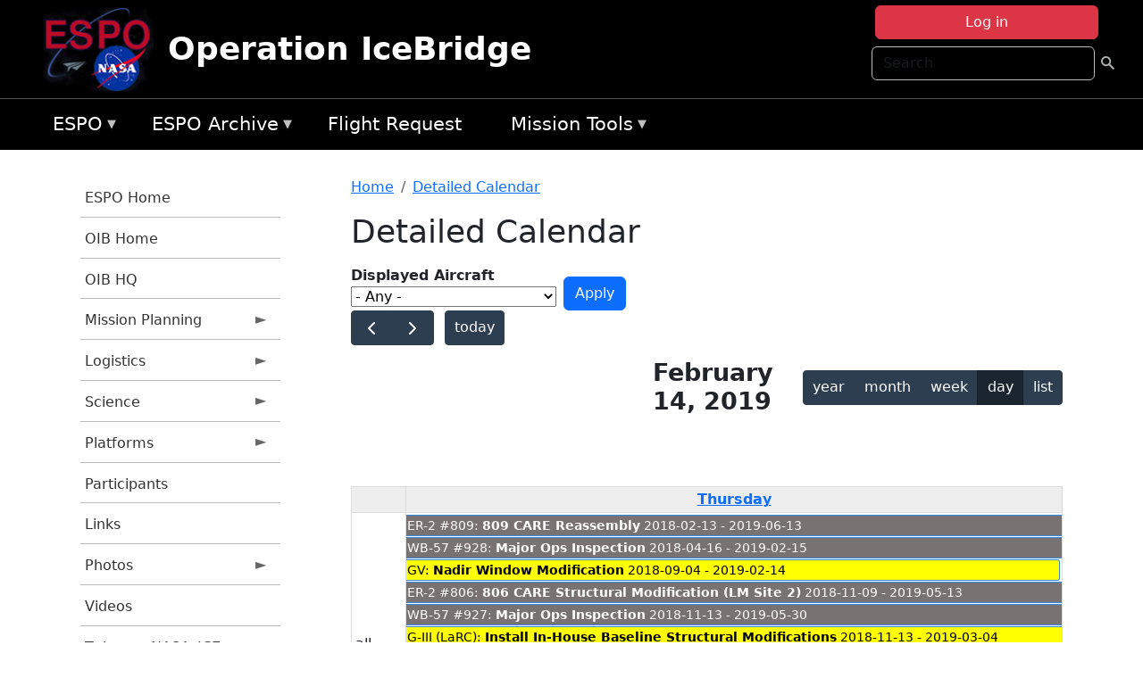

--- FILE ---
content_type: text/html; charset=UTF-8
request_url: https://espo.nasa.gov/oib/aircraft_detailed_cal/2019-02-14?aircraft_id=4&calendar_block_2=aircraft_detailed_cal/2018-10
body_size: 13773
content:

<!DOCTYPE html>
<html lang="en" dir="ltr" class="h-100">
  <head>
    <meta charset="utf-8" />
<meta name="Generator" content="Drupal 10 (https://www.drupal.org)" />
<meta name="MobileOptimized" content="width" />
<meta name="HandheldFriendly" content="true" />
<meta name="viewport" content="width=device-width, initial-scale=1.0" />
<link rel="icon" href="/themes/custom/espo_bootstrap/favicon.ico" type="image/vnd.microsoft.icon" />
<link rel="alternate" type="text/calendar" title="Detailed Calendar" href="https://espo.nasa.gov/oib/aircraft_detailed_cal/ical/2019-02-14/aircraft_cal.ics?aircraft_id=4&amp;calendar_block_2=aircraft_detailed_cal/2018-10" />

    <title>Detailed Calendar | Operation IceBridge</title>
    <link rel="stylesheet" media="all" href="/sites/default/files/css/css_3vcIrGg3S-LcC1Btdx6q5tY-FKHYCwA02tr5cP60c84.css?delta=0&amp;language=en&amp;theme=espo_bootstrap&amp;include=[base64]" />
<link rel="stylesheet" media="all" href="/sites/default/files/css/css_UCIwydCILjjES2JVMYFy_SYWUK96i2ooQ_mROe3fLfI.css?delta=1&amp;language=en&amp;theme=espo_bootstrap&amp;include=[base64]" />

    <script src="/sites/default/files/js/js_ydoQoqG9T2cd9o9r_HQd_vZ9Ydkq5rB_dRzJgFpmOB0.js?scope=header&amp;delta=0&amp;language=en&amp;theme=espo_bootstrap&amp;include=[base64]"></script>
<script src="https://dap.digitalgov.gov/Universal-Federated-Analytics-Min.js?agency=NASA&amp;subagency=ARC&amp;cto=12" async id="_fed_an_ua_tag" type="text/javascript"></script>
<script src="https://use.fontawesome.com/releases/v6.4.0/js/all.js" defer crossorigin="anonymous"></script>
<script src="https://use.fontawesome.com/releases/v6.4.0/js/v4-shims.js" defer crossorigin="anonymous"></script>

  </head>
  <body class="path-aircraft-detailed-cal   d-flex flex-column h-100">
        <div class="visually-hidden-focusable skip-link p-3 container">
      <a href="#main-content" class="p-2">
        Skip to main content
      </a>
    </div>
    
    <!-- <div class="dialog-off-canvas-main-canvas" data-off-canvas-main-canvas> -->
    
<header>
        <div class="region region-header">
	<div id="block-espo-bootstrap-account-menu" class="contextual-region block block-menu-block block-menu-blockaccount">
  
    <div data-contextual-id="block:block=espo_bootstrap_account_menu:langcode=en&amp;domain_microsite_base_path=oib|menu:menu=account:langcode=en&amp;domain_microsite_base_path=oib" data-contextual-token="GrbjSQYAO8jEHWTCDDHbaCRsM7gVt6uPeVBNA9KsAFw" data-drupal-ajax-container=""></div>
      <p><div><div class="espo-ajax-login-wrapper"><a href="/oib/espo-auth/ajax-login" class="button button--danger use-ajax" style="margin-top:-10px; width:250px;" data-dialog-type="dialog" data-dialog-renderer="off_canvas" data-dialog-options="{&quot;width&quot;:&quot;auto&quot;}">Log in</a></div></div>
</p>
  </div>
<div class="search-block-form contextual-region block block-search container-inline" data-drupal-selector="search-block-form" id="block-espo-bootstrap-search-form-block" role="search">
  
    <div data-contextual-id="block:block=espo_bootstrap_search_form_block:langcode=en&amp;domain_microsite_base_path=oib" data-contextual-token="OEpL2Di88UN1seeoA9HFyKDmMofZ8sFwV3LAZDUQ284" data-drupal-ajax-container=""></div>
      <form data-block="header" action="/oib/search/node" method="get" id="search-block-form" accept-charset="UTF-8">
  <div class="js-form-item form-item js-form-type-search form-type-search js-form-item-keys form-item-keys form-no-label">
      <label for="edit-keys" class="visually-hidden">Search</label>
        
  <input title="Enter the terms you wish to search for." placeholder="Search" data-drupal-selector="edit-keys" type="search" id="edit-keys" name="keys" value="" size="15" maxlength="128" class="form-search form-control" />


        </div>
<div data-drupal-selector="edit-actions" class="form-actions js-form-wrapper form-wrapper" id="edit-actions--2">
        <input data-drupal-selector="edit-submit" type="submit" id="edit-submit" value=" " class="button js-form-submit form-submit btn btn-primary" />

</div>

</form>

  </div>
<div id="block-espo-bootstrap-branding" class="contextual-region block block-system block-system-branding-block">
  
    <div data-contextual-id="block:block=espo_bootstrap_branding:langcode=en&amp;domain_microsite_base_path=oib" data-contextual-token="iMZdOFVGHpU6Qf8GSsXaBWx4ooP0ZqbMWF-regVG8tU" data-drupal-ajax-container=""></div>
  <div class="navbar-brand d-flex align-items-center">

    <a href="/oib" title="Home" rel="home" class="site-logo d-block">
    <img src="/themes/custom/espo_bootstrap/espo_logo.png" alt="Home" fetchpriority="high" />
  </a>
  
  <div>
        <a href="/oib" title="Home" rel="home" class="site-title">
      Operation IceBridge
    </a>
    
      </div>
</div>
</div>

    </div>


    	<nav class="navbar navbar-expand-lg navbar-dark text-light bg-dark">
	    

	     <!-- remove toggle --- <button class="navbar-toggler collapsed" type="button" data-bs-toggle="collapse"
			data-bs-target="#navbarSupportedContent" aria-controls="navbarSupportedContent"
			aria-expanded="false" aria-label="Toggle navigation"> 
		    <span class="navbar-toggler-icon"></span>
		</button> --- -->

		<div class="<!--collapse navbar-collapse-->" id="navbarSupportedContent">
		        <div class="region region-nav-main">
	<div data-drupal-messages-fallback class="hidden"></div>
<div id="block-espo-bootstrap-menu-block-espo-main" class="contextual-region block block-superfish block-superfishespo-main">
  
    <div data-contextual-id="block:block=espo_bootstrap_menu_block_espo_main:langcode=en&amp;domain_microsite_base_path=oib|menu:menu=espo-main:langcode=en&amp;domain_microsite_base_path=oib" data-contextual-token="KsqjkkjYSJKCO-WoN3kdPG6-hNpD_-sUWs-PT5gfizg" data-drupal-ajax-container=""></div>
      
<ul id="superfish-espo-main" class="menu sf-menu sf-espo-main sf-horizontal sf-style-none">
  
<li id="espo-main-menu-link-contentdc0e163f-4c4b-425f-a901-1db930b0d793" class="sf-depth-1 menuparent"><a href="/oib/content/Earth_Science_Project_Office" title="Link to the ESPO home page" class="sf-depth-1 menuparent">ESPO</a><ul><li id="espo-main-menu-link-content4441c5c2-3ca8-4d3b-a1de-1cdf4c64e04f" class="sf-depth-2 sf-no-children"><a href="/oib/espo_missions" title="All ESPO managed missions" class="sf-depth-2">Missions</a></li><li id="espo-main-menu-link-contentf933ab82-87ed-404c-b3f6-e568197f6036" class="sf-depth-2 sf-no-children"><a href="/oib/content/About_ESPO" title="ESPO " class="sf-depth-2">About ESPO</a></li><li id="espo-main-menu-link-contentefe9a1f6-9949-4649-b39b-f7d1ea47f9ac" class="sf-depth-2 sf-no-children"><a href="https://youtu.be/8hCH3IYhn4g" target="_blank" class="sf-depth-2 sf-external">Video about ESPO</a></li><li id="espo-main-menu-link-content98e8aa72-6fc0-4e1d-94b0-c6cc70f6f8c1" class="sf-depth-2 sf-no-children"><a href="/oib/content/ESPO_Services_We_Provide" title="ESPO Provided Services" class="sf-depth-2">Services</a></li><li id="espo-main-menu-link-contentfc2fe647-609b-4218-a86f-51c1b62657da" class="sf-depth-2 sf-no-children"><a href="/oib/content/Deployment_Sites" title="ESPO Deployment Sites" class="sf-depth-2">Deployment Sites</a></li><li id="espo-main-menu-link-content26d24555-1943-4128-94a2-24fb8597ea4d" class="sf-depth-2 sf-no-children"><a href="/oib/aircraft" title="Aircraft " class="sf-depth-2">Aircraft</a></li><li id="espo-main-menu-link-contentec1b417b-238b-4d1e-845b-c09cfde6673b" class="sf-depth-2 sf-no-children"><a href="/oib/content/ESPO_Satellite_Platforms" title="Satellites Platforms" class="sf-depth-2">Satellites</a></li><li id="espo-main-menu-link-content1082d970-20a4-4bb5-b01a-c5a7381406c7" class="sf-depth-2 sf-no-children"><a href="/oib/content/Links" class="sf-depth-2">Links</a></li></ul></li><li id="espo-main-menu-link-content5818f24e-a2a0-46c5-a9f4-adab70f8110f" class="sf-depth-1 menuparent"><a href="/oib/content/Welcome_to_the_ESPO_Data_Archive" class="sf-depth-1 menuparent">ESPO Archive</a><ul><li id="espo-main-menu-link-content3eb53381-0ebd-4a69-a8a8-899122a092cd" class="sf-depth-2 sf-no-children"><a href="/oib/archive/browse" title="Browse ESPO Archive" class="sf-depth-2">Browse</a></li><li id="espo-main-menu-link-content4b184493-ee0d-4257-aabf-bcc3e0de8c69" class="sf-depth-2 sf-no-children"><a href="/oib/archive/help" title="ESPO Archive Help" class="sf-depth-2">Help</a></li></ul></li><li id="espo-main-menu-link-content68331089-c0ca-4e30-8f87-bcc3a4076701" class="sf-depth-1 sf-no-children"><a href="/oib/sofrs" title="Suborbital Flight Request System" class="sf-depth-1">Flight Request</a></li><li id="espo-main-menu-link-contentf178bb8e-0a68-4a9b-856e-769bf20eea99" class="sf-depth-1 menuparent"><a href="/oib/content/Mission_Tools" title="Airborne Science Mission Tool Suite" class="sf-depth-1 menuparent">Mission Tools</a><ul><li id="espo-main-menu-link-content4e526c3c-8dab-4815-b80c-931b502bfcd1" class="sf-depth-2 sf-no-children"><a href="/oib/content/ASP_Mission_Tools_Suite" class="sf-depth-2">ASP Mission Tool Suite</a></li></ul></li>
</ul>

  </div>

    </div>

		    
		</div> 
	    		</div>
	</nav>
    </header>
<!--Highlighted (new) -->

    
<!--End Highlighted-->



<main role="main">

    <a id="main-content" tabindex="-1"></a>
    
    
    

    <div class="container">
	<div class="row g-0">
	    		<div class="order-1 order-lg-1 col-12 col-lg-3 col-xxl-2">
		        <div class="region region-sidebar-first">
	<div id="block-espo-bootstrap-menu-block-oib" class="contextual-region block block-superfish block-superfishoib">
  
    <div data-contextual-id="block:block=espo_bootstrap_menu_block_oib:langcode=en&amp;domain_microsite_base_path=oib|menu:menu=oib:langcode=en&amp;domain_microsite_base_path=oib" data-contextual-token="Fkt8WQ-FkEEcL_4JM-Ol0rRXh-ZGc7IneQVU5DxA4J4" data-drupal-ajax-container=""></div>
      
<ul id="superfish-oib" class="menu sf-menu sf-oib sf-vertical sf-style-none">
  
<li id="oib-menu-link-content4ce474c2-11d5-430c-9de6-32b42d471575" class="sf-depth-1 sf-no-children"><a href="/oib/content/Earth_Science_Project_Office" title="ESPO homepage" class="sf-depth-1">ESPO Home</a></li><li id="oib-menu-link-content2225eb61-c610-4c29-bfb7-ae380f8c886d" class="sf-depth-1 sf-no-children"><a href="/oib" title="Homepage for the OIB mission website" class="sf-depth-1">OIB Home</a></li><li id="oib-menu-link-content66b96a99-df03-448c-90b9-5ffa65e00d3f" class="sf-depth-1 sf-no-children"><a href="http://www.nasa.gov/mission_pages/icebridge/index.html" title="OIB information from NASA HQ" class="sf-depth-1 sf-external">OIB HQ</a></li><li id="oib-menu-link-content4a301023-d9fe-4d1d-af43-2505d791c929" class="sf-depth-1 menuparent"><a href="/oib/planning" title="Calendars, schedules, and other mission planning information for OIB." class="sf-depth-1 menuparent">Mission Planning</a><ul><li id="oib-menu-link-content695b9d9c-dffe-432e-b05b-14de5b9b4013" class="sf-depth-2 sf-no-children"><a href="/oib/calendar" title="Month-by-month calendar for OIB." class="sf-depth-2">Mission Calendar</a></li><li id="oib-menu-link-content21f0d9af-c202-4165-9385-24e56d9f1afe" class="sf-depth-2 sf-no-children"><a href="/oib/daily-schedule" title="Daily schedules for OIB." class="sf-depth-2">Daily Schedule</a></li></ul></li><li id="oib-menu-link-contente925fd02-3ec0-4349-9341-6cb48ae17aa9" class="sf-depth-1 menuparent"><a href="/oib/logistics" title="Logistics information for participants in OIB." class="sf-depth-1 menuparent">Logistics</a><ul><li id="oib-menu-link-contentf24583d7-51fc-4ddf-869d-bdb086bd056f" class="sf-depth-2 menuparent"><a href="/oib/deployment_sites" title="Deployment Site information for OIB" class="sf-depth-2 menuparent">Deployment Sites Information</a><ul><li id="oib-menu-link-contenteceea036-061f-456b-8f6f-848dac0a2118" class="sf-depth-3 sf-no-children"><a href="/oib/content/OIB_Deployment_Sites_-_Punta_Arenas" title="OIB Deployment Sites - Punta Arenas, Chile" class="sf-depth-3">Punta Arenas, Chile</a></li><li id="oib-menu-link-contentcaba7fb5-95f0-458d-ab4c-4b124d846cfc" class="sf-depth-3 sf-no-children"><a href="/oib/content/OIB_Ushuaia_Argentina_0" title="Ushuaia, Argentina information for OIB" class="sf-depth-3">Ushuaia, Argentina</a></li><li id="oib-menu-link-content1e5a5002-2013-42f5-90c1-2a232c252ef9" class="sf-depth-3 sf-no-children"><a href="/oib/content/OIB_Deployment_Sites_-_Thule" title="OIB Deployment Sites - Thule, Greenland" class="sf-depth-3">Thule, Greenland</a></li><li id="oib-menu-link-content3ed03af5-1588-49b2-a32a-6b68b85fdcf2" class="sf-depth-3 sf-no-children"><a href="/oib/content/OIB_Deployment_Sites_-_Kangerlussuaq" title="OIB Deployment Sites - Kangerlussuaq, Greenland" class="sf-depth-3">Kangerlussuaq, Greenland</a></li></ul></li><li id="oib-menu-link-content2064f398-ae5a-4486-a0d9-00947b8d520a" class="sf-depth-2 menuparent"><a href="/oib/shipping" title="Shipping addresses and arrangements for OIB" class="sf-depth-2 menuparent">Shipping</a><ul><li id="oib-menu-link-content3643703f-1798-49eb-ac4c-7d13b568d159" class="sf-depth-3 sf-no-children"><a href="/oib/content/OIB_Shipping_-_Wallops_Island_VA" title="OIB Shipping - Wallops Island, VA" class="sf-depth-3">Wallops Island, VA</a></li><li id="oib-menu-link-content018c2452-4d4b-4bca-8e21-eb7c1ba69c77" class="sf-depth-3 sf-no-children"><a href="/oib/content/OIB_Shipping_-_Palmdale_CA" title="OIB Shipping - Palmdale, CA" class="sf-depth-3">Palmdale, CA</a></li><li id="oib-menu-link-contentbfe5c5b2-c1e6-416d-b029-92a9fee6c7bf" class="sf-depth-3 sf-no-children"><a href="/oib/content/OIB_Shipping_-_Punta_Arenas_Chile" title="OIB Shipping - Punta Arenas, Chile" class="sf-depth-3">Punta Arenas, Chile</a></li><li id="oib-menu-link-content09873c95-ed12-42ff-9852-6446b3e17b1d" class="sf-depth-3 sf-no-children"><a href="/oib/content/OIB_Ushuaia_Argentina" title="Ushuaia, Argentina information for OIB" class="sf-depth-3">Ushuaia, Argentina</a></li></ul></li><li id="oib-menu-link-content727d8f1b-a49d-4ed9-93bf-c33f4f456848" class="sf-depth-2 menuparent"><a href="/oib/hotel" title="Lodging addresses and arrangements for OIB" class="sf-depth-2 menuparent">Lodging &amp; Car Rental</a><ul><li id="oib-menu-link-content6c31929d-a426-4100-9ee8-de10db0f7f6e" class="sf-depth-3 sf-no-children"><a href="/oib/content/OIB_Lodging_-_Palmdale_CA" title="OIB Lodging - Palmdale, CA" class="sf-depth-3">Palmdale, CA</a></li><li id="oib-menu-link-content3b9011f0-8612-43f2-8cf3-bb7302213911" class="sf-depth-3 sf-no-children"><a href="/oib/content/OIB_Lodging_-_Punta_Arenas_Chile" title="OIB Lodging - Punta Arenas, Chile" class="sf-depth-3">Punta Arenas, Chile</a></li><li id="oib-menu-link-contente1c42fd5-bfb3-4adc-a28d-071bf284da48" class="sf-depth-3 sf-no-children"><a href="/oib/content/OIB_Ushuaia" title="Ushuaia information for OIB" class="sf-depth-3">Ushuaia</a></li></ul></li><li id="oib-menu-link-content502cb959-2d5f-4be8-beab-52f55746dc5f" class="sf-depth-2 sf-no-children"><a href="/oib/content/OIB_Integration_Sites" title="Integration site information for OIB" class="sf-depth-2">Integration Sites</a></li><li id="oib-menu-link-content4ff04988-6218-450b-9809-60fd51544f0c" class="sf-depth-2 sf-no-children"><a href="/oib/content/OIB_Forms" title="Forms for OIB" class="sf-depth-2">Forms</a></li></ul></li><li id="oib-menu-link-contented36d89b-7324-4940-8566-696a6037d309" class="sf-depth-1 menuparent"><a href="/oib/science" title="Information about the scientific goals and results for OIB." class="sf-depth-1 menuparent">Science</a><ul><li id="oib-menu-link-contenta8e06786-06e7-4367-bfc6-d7f1ff090566" class="sf-depth-2 menuparent"><a href="/oib/science_overview" title="OIB flight overviews" class="sf-depth-2 menuparent">Flight Overview</a><ul><li id="oib-menu-link-contentbe5e1c56-9ed6-4b71-8bc4-0cc2c55b7756" class="sf-depth-3 sf-no-children"><a href="/oib/content/OIB_Flight_Overview_-_Arctic" title="OIB Flight Overview - Arctic" class="sf-depth-3">Arctic</a></li><li id="oib-menu-link-content83b35345-913e-4764-a2f5-491dd5081d99" class="sf-depth-3 sf-no-children"><a href="/oib/content/OIB_Flight_Overview_-_Alaska" title="OIB Flight Overview - Alaska" class="sf-depth-3">Alaska</a></li><li id="oib-menu-link-content6b5bcc29-24e2-4ae5-bd3d-0696fbfcd96a" class="sf-depth-3 sf-no-children"><a href="/oib/content/OIB_Flight_Overview_-_Antarctica" title="OIB Flight Overview - Antarctica" class="sf-depth-3">Antarctica</a></li></ul></li><li id="oib-menu-link-content0355c641-3241-4f3a-b38a-a794b448db0c" class="sf-depth-2 sf-no-children"><a href="/oib/content/OIB_Presentations" title="OIB Presentations" class="sf-depth-2">Presentations</a></li></ul></li><li id="oib-menu-link-content7d8f0c67-9c5f-4c68-a8ec-f904640b0b94" class="sf-depth-1 menuparent"><a href="/oib/oib_platforms" title="Aircraft and other platforms participating in OIB." class="sf-depth-1 menuparent">Platforms</a><ul><li id="oib-menu-link-content07f7a11a-2ec0-47d8-a227-e990e746f87b" class="sf-depth-2 menuparent"><a href="/oib/oib_platforms/airborne" title="Airborne platforms participating in OIB." class="sf-depth-2 menuparent">Airborne</a><ul><li id="oib-menu-link-content7e72657c-14f9-47b0-b0a8-1152bf53b25a" class="sf-depth-3 sf-no-children"><a href="/oib/content/OIB_Airborne_Platforms_-_DC-8" title="OIB Airborne Platforms - DC-8" class="sf-depth-3">DC-8</a></li><li id="oib-menu-link-content49658a64-053b-4f7c-b8a9-0e93c6d9ff24" class="sf-depth-3 sf-no-children"><a href="/oib/content/OIB_Airborne_Platforms_-_G-V" title="OIB Airborne Platforms - G-V" class="sf-depth-3">G-V</a></li><li id="oib-menu-link-content51b61fd8-bda4-4b83-9ecb-099ca63d4f7f" class="sf-depth-3 sf-no-children"><a href="/oib/content/OIB_Airborne_Platforms_-_P-3" title="OIB Airborne Platforms - P-3" class="sf-depth-3">P-3</a></li><li id="oib-menu-link-content045e1bf0-c97e-4ef6-af24-f108088da14c" class="sf-depth-3 sf-no-children"><a href="/oib/content/OIB_Airborne_Platforms_-_UAF_Otter" title="OIB Airborne Platforms - UAF Otter" class="sf-depth-3">UAF Otter</a></li></ul></li><li id="oib-menu-link-content881c50a7-9370-40a9-8050-41aa83b839ea" class="sf-depth-2 sf-no-children"><a href="/oib/content/OIB_Spaceborne_Platforms" title="Satellites being supported by OIB." class="sf-depth-2">Satellites</a></li></ul></li><li id="oib-menu-link-content62aed3f9-c5d7-4a84-9742-932d1b423998" class="sf-depth-1 sf-no-children"><a href="/oib/mission_group/OIB_Participants" title="List of participants in OIB." class="sf-depth-1">Participants</a></li><li id="oib-menu-link-content64984765-2792-42ca-a344-2eada2a82a32" class="sf-depth-1 sf-no-children"><a href="/oib/content/OIB_Links" title="External links related to OIB." class="sf-depth-1">Links</a></li><li id="oib-menu-link-content2dd07247-4fa7-4a1a-973e-4b6834584a5d" class="sf-depth-1 menuparent"><a href="/oib/mission-gallery" title="Photograph galleries for OIB." class="sf-depth-1 menuparent">Photos</a><ul><li id="oib-menu-link-contentb2928e83-60f3-4628-beb8-24c47802491f" class="sf-depth-2 sf-no-children"><a href="/oib/mission-gallery/other-cat/OIB_Fall_2016" title="Fall 2016 information for OIB" class="sf-depth-2">Fall 2016</a></li><li id="oib-menu-link-content4dc0f431-86d9-46ba-bd27-2aa9ce9336ce" class="sf-depth-2 sf-no-children"><a href="/oib/mission-gallery/other-cat/OIB_Fall_2015" title="Fall 2015 information for OIB" class="sf-depth-2">Fall 2015</a></li><li id="oib-menu-link-contentc92aad07-c441-4977-a0a3-438624fb009b" class="sf-depth-2 sf-no-children"><a href="/oib/mission-gallery/other-cat/OIB_Fall_2014" title="FALL 2014 information for OIB" class="sf-depth-2">Fall 2014</a></li><li id="oib-menu-link-content57058ff6-9e55-47cc-812f-b48625f28862" class="sf-depth-2 sf-no-children"><a href="/oib/mission-gallery/other-cat/OIB_Fall_2012" title="Fall 2012 OIB Pictures" class="sf-depth-2">Fall 2012</a></li><li id="oib-menu-link-contentb470ac35-82a6-430d-962f-86e31a0fe1f1" class="sf-depth-2 sf-no-children"><a href="/oib/mission-gallery/other-cat/Thule_Operations_1_in_2012_Spring" title="Thule Operations 1 in 2012 Spring photos for OIB" class="sf-depth-2">Thule Operations #1 in 2012 Spring</a></li><li id="oib-menu-link-content5e4f15ab-bcb5-491f-9813-aa95db9e1e96" class="sf-depth-2 sf-no-children"><a href="/oib/mission-gallery/other-cat/Thule_Operations_2_in_2012_Spring" title="Thule Operations #2 in 2012 Spring photos for OIB" class="sf-depth-2">Thule Operations #2 in 2012 Spring</a></li><li id="oib-menu-link-content5994dca3-1ec7-4895-ab30-63de48e005d3" class="sf-depth-2 sf-no-children"><a href="/oib/mission-gallery/other-cat/Kangerlussuaq_Operations_in_2012_Spring" title="Kangerlussuaq Operations in 2012 Spring photos for OIB" class="sf-depth-2">Kangerlussuaq Operations in 2012 Spring</a></li><li id="oib-menu-link-content2242d805-a5c1-497b-84d7-7a3c9f8319fd" class="sf-depth-2 sf-no-children"><a href="/oib/mission-gallery/other-cat/OIB_Fall_2011" title="Fall 2011 photos for OIB" class="sf-depth-2">Fall 2011</a></li><li id="oib-menu-link-contentc63f8d6f-25ba-40b5-8e8a-7d3b5439f1bb" class="sf-depth-2 sf-no-children"><a href="/oib/mission-gallery/other-cat/OIB_Fall_2010" title="Fall 2010 photos for OIB" class="sf-depth-2">Fall 2010</a></li><li id="oib-menu-link-content11c22106-7e01-4300-8423-80f78295317d" class="sf-depth-2 sf-no-children"><a href="/oib/mission-gallery/other-cat/OIB_Spring_2010" title="Spring 2010 photos for OIB" class="sf-depth-2">Spring 2010</a></li><li id="oib-menu-link-content6eadf003-564d-4f6e-a42e-b1f52d22a60e" class="sf-depth-2 sf-no-children"><a href="/oib/mission-gallery/other-cat/OIB_Fall_2009" title="Fall 2009 photos for OIB" class="sf-depth-2">Fall 2009</a></li><li id="oib-menu-link-contentcaa0e2bc-4364-46c4-8878-0d3f47756a61" class="sf-depth-2 sf-no-children"><a href="/oib/mission-gallery/other-cat/OIB_Spring_2009" title="Spring 2009 photos for OIB" class="sf-depth-2">Spring 2009</a></li></ul></li><li id="oib-menu-link-contentf93c4ae3-3664-48cb-a146-af5f250a8de6" class="sf-depth-1 sf-no-children"><a href="/oib/content/OIB_Videos" title="Videos related to OIB" class="sf-depth-1">Videos</a></li><li id="oib-menu-link-content80a08a76-f843-4334-96a4-b8b5ab4306ad" class="sf-depth-1 sf-no-children"><a href="http://twitter.com/nasa_ice" title="@NASA_ICE" class="sf-depth-1 sf-external">Twitter @NASA_ICE</a></li><li id="oib-menu-link-content6b3389a2-e731-4bdd-8b67-b7c775e2edbb" class="sf-depth-1 sf-no-children"><a href="http://blogs.nasa.gov/cm/blog/icebridge" title="NASA OIB Blog" class="sf-depth-1 sf-external">OIB Blog</a></li>
</ul>

  </div>

    </div>

		</div>
	    
	    <div class="order-2 order-lg-2 col-12 col-lg-9 col-xxl-10" id="main_content">
		        <div class="region region-breadcrumb">
	<div id="block-espo-bootstrap-breadcrumbs" class="contextual-region block block-system block-system-breadcrumb-block">
  
    <div data-contextual-id="block:block=espo_bootstrap_breadcrumbs:langcode=en&amp;domain_microsite_base_path=oib" data-contextual-token="OaCplTatgjM82KRSqkuP1qUOZsoM0iciIY_sYaVIfVg" data-drupal-ajax-container=""></div>
        <nav aria-label="breadcrumb">
    <h2 id="system-breadcrumb" class="visually-hidden">Breadcrumb</h2>
    <ol class="breadcrumb">
    		    <li class="breadcrumb-item">
				    <a href="/oib">Home</a>
			    </li>
	    		    <li class="breadcrumb-item">
				    <a href="/oib/aircraft_detailed_cal">Detailed Calendar</a>
			    </li>
	        </ol>
  </nav>

  </div>

    </div>

	
  	        <div class="region region-page-title">
	<div id="block-espo-bootstrap-page-title" class="contextual-region block block-core block-page-title-block">
  
    <div data-contextual-id="block:block=espo_bootstrap_page_title:langcode=en&amp;domain_microsite_base_path=oib" data-contextual-token="sJdGSlV5u138x2v6o5xuTS31nOIyXJkGSnRWZHJElKc" data-drupal-ajax-container=""></div>
      
<h1>Detailed Calendar</h1>


  </div>

    </div>

			    <div class="region region-content">
	<div id="block-espo-bootstrap-system-main-block" class="block block-system block-system-main-block">
  
    
      <div class="views-element-container contextual-region"><div class="contextual-region view view-aircraft-cal view-id-aircraft_cal view-display-id-page_1 js-view-dom-id-3176ec74cf775c6eee2c3c717abf2b893d07372ac237e1122ac953754928b1b9">
  
    <div data-contextual-id="entity.view.edit_form:view=aircraft_cal:location=page&amp;name=aircraft_cal&amp;display_id=page_1&amp;langcode=en&amp;domain_microsite_base_path=oib" data-contextual-token="CTrooZyNrVWwr-zNB1kkKi44ts39nlgh5lpD1gi8lO4" data-drupal-ajax-container=""></div>
        <div class="view-filters">
      <form class="views-exposed-form" data-drupal-selector="views-exposed-form-aircraft-cal-page-1" action="/oib/aircraft_detailed_cal/2019-02-14" method="get" id="views-exposed-form-aircraft-cal-page-1" accept-charset="UTF-8">
  <div class="form--inline clearfix">
  <div class="js-form-item form-item js-form-type-select form-type-select js-form-item-f-acevent-acref-details-id form-item-f-acevent-acref-details-id">
      <label for="edit-f-acevent-acref-details-id">Displayed Aircraft</label>
        <div class="cascading-select-wrapper" id="edit-f-acevent-acref-details-id"><select class="cascading-select-select-main" id=""><option value="_none" class="cascading-select-option-main cascading-select-option-setvalue">- Select -</option><option value="All" selected="selected" class="cascading-select-option-main cascading-select-option-setvalue">- Any -</option><option value="core" class="cascading-select-option-main cascading-select-option-setvalue">All ASP Supported Aircraft</option><option value="edit-f-acevent-acref-details-id-display-a-single-aircraft" class="cascading-select-option-show">Display a single aircraft</option><option value="edit-f-acevent-acref-details-id-display-aircraft-by-center" class="cascading-select-option-show">Display aircraft by center</option></select><select class="cascading-select-select-other" id="edit-f-acevent-acref-details-id-display-a-single-aircraft"><option value="_none" class="cascading-select-option-setvalue">- Select Aircraft -</option><optgroup label="ASP Supported Aircraft"><option value="d4" class="cascading-select-option-setvalue">ER-2 - AFRC #806</option><option value="d5" class="cascading-select-option-setvalue">ER-2 - AFRC #809</option><option value="n462" class="cascading-select-option-setvalue">ER-2 - AFRC - All</option><option value="d9" class="cascading-select-option-setvalue">Gulfstream C-20A (GIII) - AFRC</option><option value="d58" class="cascading-select-option-setvalue">Gulfstream III - LaRC</option><option value="d62" class="cascading-select-option-setvalue">Gulfstream IV - AFRC</option><option value="d116" class="cascading-select-option-setvalue">Gulfstream V - AFRC</option><option value="d64" class="cascading-select-option-setvalue">NASA B777 #577</option><option value="d12" class="cascading-select-option-setvalue">P-3 Orion</option></optgroup><optgroup label="Other NASA Aircraft"><option value="d2" class="cascading-select-option-setvalue">B200 (#801) - AFRC</option><option value="d1" class="cascading-select-option-setvalue">B200 - LARC</option><option value="d41" class="cascading-select-option-setvalue">Cirrus Design SR22 - LaRC</option><option value="d53" class="cascading-select-option-setvalue">Gulfstream V - JSC</option><option value="d19" class="cascading-select-option-setvalue">WB-57 - JSC #926</option><option value="d36" class="cascading-select-option-setvalue">WB-57 - JSC #927</option><option value="d20" class="cascading-select-option-setvalue">WB-57 - JSC #928</option><option value="n464" class="cascading-select-option-setvalue">WB-57 - JSC - All</option></optgroup><optgroup label="Inactive Aircraft"><option value="d40" class="cascading-select-option-setvalue">C-130H - WFF #436</option><option value="d3" class="cascading-select-option-setvalue">DC-8 - AFRC</option></optgroup></select><select class="cascading-select-select-other" id="edit-f-acevent-acref-details-id-display-aircraft-by-center"><option value="_none" class="cascading-select-option-setvalue">- Select Center -</option><option value="center_919" class="cascading-select-option-setvalue">NASA Armstrong Flight Research Center</option><option value="center_920" class="cascading-select-option-setvalue">NASA GSFC Wallops Flight Facility</option><option value="center_921" class="cascading-select-option-setvalue">NASA Johnson Space Center</option><option value="center_918" class="cascading-select-option-setvalue">NASA Langley Research Center</option></select><input class="cascading-select-input" type="hidden" name="f_acevent_acref_details_id" value="All"></div>
        </div>
<div class="js-form-item form-item js-form-type-textfield form-type-textfield js-form-item-f-acevent-sofrslognum-value form-item-f-acevent-sofrslognum-value">
      <label for="edit-f-acevent-sofrslognum-value">Flight Request Log Number</label>
        
  <input data-drupal-selector="edit-f-acevent-sofrslognum-value" type="text" id="edit-f-acevent-sofrslognum-value" name="f_acevent_sofrslognum_value" value="" size="30" maxlength="128" class="form-text form-control" />


        </div>
<div data-drupal-selector="edit-actions" class="form-actions js-form-wrapper form-wrapper" id="edit-actions">
        <input data-drupal-selector="edit-submit-aircraft-cal" type="submit" id="edit-submit-aircraft-cal" value="Apply" class="button js-form-submit form-submit btn btn-primary" />

</div>

</div>

</form>

    </div>
    
      <div class="view-content">
      <div id="espo-calendar-detailed" >
    <div class="espo_calendar_goto">
	<div class="js-form-item form-item js-form-type-select form-type-select js-form-item- form-item- form-no-label">
        <select class="espo_calendar_year_select form-select form-control"><option value="0">- Go to year -</option><option value="2027">2027</option><option value="2026">2026</option><option value="2025">2025</option><option value="2024">2024</option><option value="2023">2023</option><option value="2022">2022</option><option value="2021">2021</option><option value="2020">2020</option><option value="2019">2019</option><option value="2018">2018</option><option value="2017">2017</option><option value="2016">2016</option></select>
        </div>

	<div class="js-form-item form-item js-form-type-select form-type-select js-form-item- form-item- form-no-label">
        <select class="espo_calendar_month_select form-select form-control"><option value="0">- Go to month -</option><option value="1">January</option><option value="2">February</option><option value="3">March</option><option value="4">April</option><option value="5">May</option><option value="6">June</option><option value="7">July</option><option value="8">August</option><option value="9">September</option><option value="10">October</option><option value="11">November</option><option value="12">December</option></select>
        </div>

	
    </div>
    <div class="js-drupal-fullcalendar">
	<span style="visibility:hidden;">Calendar will appear here shortly.</span>
    </div>
    <div class="bottom-buttons fc-button-group">
	  </div>
</div>

    </div>
  
            <div class="view-footer">
      <div class="category-legend">
    	<h4>Legend</h4>
        <table data-striping="1" class="table">
  
  
  
      <tbody>
                      <tr class="odd">
                      <td style="background-color:#FF5733;color:#F3f69B;" class="category-legend-box">Unavailable</td>
                  </tr>
                      <tr class="even">
                      <td style="background-color:#6686db;color:#ffffff;" class="category-legend-box">Foreign Deployment</td>
                  </tr>
                      <tr class="odd">
                      <td style="background-color:#0000ff;color:#ffffff;" class="category-legend-box">Stateside Deployment</td>
                  </tr>
                      <tr class="even">
                      <td style="background-color:#00ff00;color:#000000;" class="category-legend-box">Flight</td>
                  </tr>
                      <tr class="odd">
                      <td style="background-color:#deb887;color:#000000;" class="category-legend-box">Reimbursable</td>
                  </tr>
                      <tr class="even">
                      <td style="background-color:#ffff00;color:#000000;" class="category-legend-box">Aircraft Modifications</td>
                  </tr>
                      <tr class="odd">
                      <td style="background-color:#797272;color:#ffffff;" class="category-legend-box">Maintenance</td>
                  </tr>
                      <tr class="even">
                      <td style="background-color:#bbffbb;color:#000000;" class="category-legend-box">Aircraft Configuration</td>
                  </tr>
                      <tr class="odd">
                      <td style="background-color:#00ffff;color:#000000;" class="category-legend-box">Deployment Milestone</td>
                  </tr>
          </tbody>
    </table>

</div>

    </div>
        <div class="feed-icons">
      <a href="https://espo.nasa.gov/oib/aircraft_detailed_cal/ical/2019-02-14/aircraft_cal.ics?aircraft_id=4&amp;calendar_block_2=aircraft_detailed_cal/2018-10" class="ical-icon feed-icon icon-link icon-link-hover">
  <i class="bi bi-calendar-week"></i> Detailed Calendar
</a>

    </div>
  </div>
</div>

  </div>
<div id="block-espo-bootstrap-block-10" class="contextual-region block block-block-content block-block-content431fd79f-6e41-49b8-bbf5-f571129bdca8">
  
    <div data-contextual-id="block:block=espo_bootstrap_block_10:langcode=en&amp;domain_microsite_base_path=oib|block_content:block_content=10:changed=1757626969&amp;langcode=en&amp;domain_microsite_base_path=oib" data-contextual-token="oH4lgOSVbA_7bjEvmpnYJ7wN6PrUYjPFD1-obj6p5dI" data-drupal-ajax-container=""></div>
      
            <div class="clearfix text-formatted field field--name-body field--type-text-with-summary field--label-hidden field__item"><p>&nbsp;</p><p><em>Disclaimer: This material is being kept online for historical purposes. Though accurate at the time of publication, it is no longer being updated. The page may contain broken links or outdated information, and parts may not function in current web browsers. Visit </em><a href="/oib/content/Earth_Science_Project_Office" target="_blank" data-entity-type="node" data-entity-uuid="966bb49b-51b2-4641-9c6f-722016f6d568" data-entity-substitution="canonical" title="Earth Science Project Office"><em>https://espo.nasa.gov</em></a><em> for information about our current projects.</em></p><p>&nbsp;</p></div>
      
  </div>

    </div>

	    </div>
	    	    	</div>




    </div>


    <!-- Start Middle Widget (new) -->
        <!--End Middle Widget -->

    <!-- Start bottom -->
        <!--End Bottom -->
</div>

</main>



<!-- start: Footer (new) -->
    <div class="footerwidget">
	<div class="container">

	    <div class="row">

		<!-- Start Footer First Region -->
		<div class ="col-md-4 footer-1">
		    			    <div class="region region-footer-first">
	<div id="block-nasafooter" class="contextual-region block block-block-content block-block-content1531fb96-1564-448e-916e-7e0ede4ce10f">
  
    <div data-contextual-id="block:block=nasafooter:langcode=en&amp;domain_microsite_base_path=firex-aq|block_content:block_content=22:changed=1729042695&amp;langcode=en&amp;domain_microsite_base_path=firex-aq" data-contextual-token="NA619bnBFCVrVJqc8R26CJtKBkU5bA3hhehaPyy3Uv4" data-drupal-ajax-container=""></div>
      
            <div class="clearfix text-formatted field field--name-body field--type-text-with-summary field--label-hidden field__item"><p><img alt="NASA" data-entity-type="file" data-entity-uuid="34119b03-1e4d-4ef7-a0d7-1d4f03db5972" src="/sites/default/files/inline-images/nasa_logo.png" width="75"></p>

<h3>National Aeronautics and<br>
Space Administration</h3></div>
      
  </div>

    </div>

		    		</div>
		<!-- End Footer First Region -->

		<!-- Start Footer Second Region -->
		<div class ="col-md-8">
		    			    <div class="region region-footer-second">
	<div class="footermap footermap--footermap_block contextual-region block block-footermap block-footermap-block" id="block-footermap-2">
  
    <div data-contextual-id="block:block=footermap_2:langcode=en&amp;domain_microsite_base_path=oib" data-contextual-token="8qDIqAt92qI8UOCilBAqxjheWXz8bLhXcGbIOz8BMDE" data-drupal-ajax-container=""></div>
        <nav class="footermap-col footermap-col--1 footermap-col--espo-main">
    <h3 class="footermap-col-heading footermap-col-heading--espo-main visually-hidden">ESPO Main Menu</h3>
<ul class="footermap-header footermap-header--espo-main">
      <li class="footermap-item footermap-item--depth-1 footermap-item--haschildren">
  <a href="/oib/content/Earth_Science_Project_Office"  title="Link to the ESPO home page">ESPO</a>
      <ul>
          <li class="footermap-item footermap-item--depth-2">
  <a href="/oib/espo_missions"  title="All ESPO managed missions">Missions</a>
  </li>

          <li class="footermap-item footermap-item--depth-2">
  <a href="/oib/content/About_ESPO"  title="ESPO ">About ESPO</a>
  </li>

          <li class="footermap-item footermap-item--depth-2">
  <a href="https://youtu.be/8hCH3IYhn4g"  target="_blank">Video about ESPO</a>
  </li>

          <li class="footermap-item footermap-item--depth-2">
  <a href="/oib/content/ESPO_Services_We_Provide"  title="ESPO Provided Services">Services</a>
  </li>

          <li class="footermap-item footermap-item--depth-2">
  <a href="/oib/content/Deployment_Sites"  title="ESPO Deployment Sites">Deployment Sites</a>
  </li>

          <li class="footermap-item footermap-item--depth-2">
  <a href="/oib/aircraft"  title="Aircraft ">Aircraft</a>
  </li>

          <li class="footermap-item footermap-item--depth-2">
  <a href="/oib/content/ESPO_Satellite_Platforms"  title="Satellites Platforms">Satellites</a>
  </li>

          <li class="footermap-item footermap-item--depth-2">
  <a href="/oib/content/Links" >Links</a>
  </li>

        </ul>
  </li>

      <li class="footermap-item footermap-item--depth-1 footermap-item--haschildren">
  <a href="/oib/content/Welcome_to_the_ESPO_Data_Archive" >ESPO Archive</a>
      <ul>
          <li class="footermap-item footermap-item--depth-2">
  <a href="/oib/archive/browse"  title="Browse ESPO Archive">Browse</a>
  </li>

          <li class="footermap-item footermap-item--depth-2">
  <a href="/oib/archive/help"  title="ESPO Archive Help">Help</a>
  </li>

        </ul>
  </li>

      <li class="footermap-item footermap-item--depth-1">
  <a href="/oib/sofrs"  title="Suborbital Flight Request System">Flight Request</a>
  </li>

      <li class="footermap-item footermap-item--depth-1 footermap-item--haschildren">
  <a href="/oib/content/Mission_Tools"  title="Airborne Science Mission Tool Suite">Mission Tools</a>
      <ul>
          <li class="footermap-item footermap-item--depth-2">
  <a href="/oib/content/ASP_Mission_Tools_Suite" >ASP Mission Tool Suite</a>
  </li>

        </ul>
  </li>

  </ul>

  </nav>

  </div>

    </div>

		    		</div>
		<!-- End Footer Second Region -->

	    </div>
	</div>
    </div>
<!--End Footer -->


<!-- Start Footer Menu (new) -->
    <div class="footer-menu">
	<div class="container">
	    <div class="row">
		<div class="col-md-12">
              <div class="region region-footer-menu">
	<div id="block-nasalinks" class="contextual-region block block-block-content block-block-content44fc3abf-d784-44bb-83de-c96b5a7ddcf3">
  
    <div data-contextual-id="block:block=nasalinks:langcode=en&amp;domain_microsite_base_path=ave-polar|block_content:block_content=23:changed=1737565480&amp;langcode=en&amp;domain_microsite_base_path=ave-polar" data-contextual-token="I6H70S4S5rRrHerXtf5a2TkgHLccBBlBM2OJmudkHdQ" data-drupal-ajax-container=""></div>
      
            <div class="clearfix text-formatted field field--name-body field--type-text-with-summary field--label-hidden field__item"><div class="row" id="footer-links">
        <ul>
          <li><a href="https://www.nasa.gov/nasa-web-privacy-policy-and-important-notices/"><span>Privacy Policy</span></a></li>
          <li><a href="https://www.nasa.gov/foia/"><span>FOIA</span></a></li>
          <li><a href="https://www.nasa.gov/contact-nasa/"><span>Contact</span></a></li>
          <li><a href="https://www.nasa.gov/accessibility/"><span>Accessibility</span></a></li>
        </ul>
      </div></div>
      
  </div>
<div id="block-lastupdated" class="contextual-region block block-fields-espo block-last-updated-block">
  
    <div data-contextual-id="block:block=lastupdated:langcode=en&amp;domain_microsite_base_path=aase" data-contextual-token="1uW-8p67XOe-yniroionYSkLLPkvZgwVzUSFaeAqJWU" data-drupal-ajax-container=""></div>
      <p>Page Last Updated: April 22, 2017</p><p>Page Editor: Brad Bulger</p><p>NASA Official: Marilyn Vasques</p><p>Website Issues: <a href="/contact">Contact Us</a></p>
  </div>

    </div>

        </div>
      </div>
    </div>
  </div>
<!-- End Footer Menu -->






<!-- </div> -->

    
    <script type="application/json" data-drupal-selector="drupal-settings-json">{"path":{"baseUrl":"\/","pathPrefix":"oib\/","currentPath":"aircraft_detailed_cal\/2019-02-14","currentPathIsAdmin":false,"isFront":false,"currentLanguage":"en","currentQuery":{"aircraft_id":"4","calendar_block_2":"aircraft_detailed_cal\/2018-10"}},"pluralDelimiter":"\u0003","suppressDeprecationErrors":true,"ajaxPageState":{"libraries":"[base64]","theme":"espo_bootstrap","theme_token":null},"ajaxTrustedUrl":{"\/oib\/aircraft_detailed_cal\/2019-02-14":true,"\/oib\/search\/node":true},"views":{"ajax_path":"\/oib\/views\/ajax","ajaxViews":{"views_dom_id:3176ec74cf775c6eee2c3c717abf2b893d07372ac237e1122ac953754928b1b9":{"view_name":"aircraft_cal","view_display_id":"page_1","view_args":"2019-02-14","view_path":"\/aircraft_detailed_cal\/2019-02-14","view_base_path":"aircraft_detailed_cal","view_dom_id":"3176ec74cf775c6eee2c3c717abf2b893d07372ac237e1122ac953754928b1b9","pager_element":0}}},"EspoCalendarDetailed":{"calendarOptions":{"locale":"en","timeZone":"America\/Los_Angeles","initialView":"timeGridDay","headerToolbar":{"left":"prev,next today","center":"title","right":"multiMonthYear,dayGridMonth,timeGridWeek,timeGridDay,listYear"},"eventTimeFormat":{"hour":"numeric","minute":"2-digit","meridiem":"short"},"firstDay":0,"navLinks":true,"dayMaxEvents":false,"eventOverlap":true,"slotDuration":"00:30:00","expandRows":true,"height":"auto","fixedWeekCount":false,"scrollTime":"09:00:00","scrollTimeReset":false,"eventDisplay":"block","initialDate":"2019-02-14","eventSources":[{"url":"\/oib\/espo_calendar\/ajax_data","startParam":"espo_calendar_start","endParam":"espo_calendar_end","timezoneParam":"espo_calendar_tz","extraParams":{"view_name":"aircraft_cal","view_display_id":"page_1","view_dom_id":"3176ec74cf775c6eee2c3c717abf2b893d07372ac237e1122ac953754928b1b9","f_acevent_acref_details_id":null,"f_acevent_sofrslognum_value":null}}]},"editOptions":{"entityType":"node","bundleType":"aircraft_event","dblClickToCreate":false,"addForm":"\/oib\/node\/add\/aircraft_event","createEventLink":true,"csrfToken":"","dateField":"f_date_notime"},"updateConfirm":true,"defaultMobileView":"listYear","mobileWidth":768,"dialogWindow":false,"dialogModal":false,"openEntityInNewTab":true,"dialogOptions":{"left":0,"top":0,"width":640,"height":480,"movable":true,"resizable":true,"style":{"backgroundColor":"rgba(255,255,255,0.9)","font-size":"1rem"}},"divname":"espo-calendar-detailed","aircraftIcons":[],"events":[{"views_row":0,"nid":"48729","start":"2018-02-13","end":"2019-06-14","date":"2018-02-13 - 2019-06-13","title":"ER-2 #809: \u003Cb\u003E\u003Ca href=\u0022\/oib\/content\/809_CARE_Reassembly\u0022 hreflang=\u0022en\u0022\u003E809 CARE Reassembly\u003C\/a\u003E\u003C\/b\u003E 2018-02-13 - 2019-06-13","textColor":"#ffffff","backgroundColor":"#797272","description":"Link to Content: https:\/\/espo.nasa.gov\/oib\/content\/809_CARE_Reassembly\u003C\/br\u003E\nType of activity: Maintenance","id":"48729-0","allDay":true,"editable":false},{"views_row":1,"nid":"48730","start":"2018-11-09","end":"2019-05-14","date":"2018-11-09 - 2019-05-13","title":"ER-2 #806: \u003Cb\u003E\u003Ca href=\u0022\/oib\/content\/806_CARE_Structural_Modification_LM_Site_2\u0022 hreflang=\u0022en\u0022\u003E806 CARE Structural Modification (LM Site 2)\u003C\/a\u003E\u003C\/b\u003E 2018-11-09 - 2019-05-13","textColor":"#ffffff","backgroundColor":"#797272","description":"Link to Content: https:\/\/espo.nasa.gov\/oib\/content\/806_CARE_Structural_Modification_LM_Site_2\u003C\/br\u003E\nType of activity: Maintenance","id":"48730-0","allDay":true,"editable":false},{"views_row":2,"nid":"57546","start":"2018-09-04","end":"2019-02-15","date":"2018-09-04 - 2019-02-14","title":"GV: \u003Cb\u003E\u003Ca href=\u0022\/oib\/content\/Nadir_Window_Modification\u0022 hreflang=\u0022en\u0022\u003ENadir Window Modification\u003C\/a\u003E\u003C\/b\u003E 2018-09-04 - 2019-02-14","textColor":"#000000","backgroundColor":"#ffff00","description":"Link to Content: https:\/\/espo.nasa.gov\/oib\/content\/Nadir_Window_Modification\u003C\/br\u003E\nType of activity: Aircraft Modifications","id":"57546-0","allDay":true,"editable":false},{"views_row":3,"nid":"58188","start":"2018-04-16","end":"2019-02-16","date":"2018-04-16 - 2019-02-15","title":"WB-57 #928: \u003Cb\u003E\u003Ca href=\u0022\/oib\/content\/Major_Ops_Inspection_1\u0022 hreflang=\u0022en\u0022\u003EMajor Ops Inspection\u003C\/a\u003E\u003C\/b\u003E 2018-04-16 - 2019-02-15","textColor":"#ffffff","backgroundColor":"#797272","description":"Link to Content: https:\/\/espo.nasa.gov\/oib\/content\/Major_Ops_Inspection_1\u003C\/br\u003E\nLocation: EFD\u003C\/br\u003E\nType of activity: Maintenance","id":"58188-0","allDay":true,"editable":false},{"views_row":4,"nid":"58189","start":"2018-11-13","end":"2019-05-31","date":"2018-11-13 - 2019-05-30","title":"WB-57 #927: \u003Cb\u003E\u003Ca href=\u0022\/oib\/content\/Major_Ops_Inspection_2\u0022 hreflang=\u0022en\u0022\u003EMajor Ops Inspection\u003C\/a\u003E\u003C\/b\u003E 2018-11-13 - 2019-05-30","textColor":"#ffffff","backgroundColor":"#797272","description":"Link to Content: https:\/\/espo.nasa.gov\/oib\/content\/Major_Ops_Inspection_2\u003C\/br\u003E\nLocation: EFD\u003C\/br\u003E\nType of activity: Maintenance","id":"58189-0","allDay":true,"editable":false},{"views_row":5,"nid":"59458","start":"2018-11-13","end":"2019-03-05","date":"2018-11-13 - 2019-03-04","title":"G-III (LaRC): \u003Cb\u003E\u003Ca href=\u0022\/oib\/content\/Install_In-House_Baseline_Structural_Modifications\u0022 hreflang=\u0022en\u0022\u003EInstall In-House Baseline Structural Modifications\u003C\/a\u003E\u003C\/b\u003E 2018-11-13 - 2019-03-04","textColor":"#000000","backgroundColor":"#ffff00","description":"Link to Content: https:\/\/espo.nasa.gov\/oib\/content\/Install_In-House_Baseline_Structural_Modifications\u003C\/br\u003E\nType of activity: Aircraft Modifications","id":"59458-0","allDay":true,"editable":false},{"views_row":6,"nid":"60435","start":"2019-02-11","end":"2019-04-06","date":"2019-02-11 - 2019-04-05","title":"DC-8: \u003Cb\u003E\u003Ca href=\u0022\/oib\/content\/Maintenance_-_Bracket_Repair\u0022 hreflang=\u0022en\u0022\u003EMaintenance - Bracket Repair\u003C\/a\u003E\u003C\/b\u003E 2019-02-11 - 2019-04-05","textColor":"#ffffff","backgroundColor":"#797272","description":"Link to Content: https:\/\/espo.nasa.gov\/oib\/content\/Maintenance_-_Bracket_Repair\u003C\/br\u003E\nType of activity: Maintenance","id":"60435-0","allDay":true,"editable":false},{"views_row":7,"nid":"62414","start":"2019-02-12","end":"2019-02-15","date":"2019-02-12 - 2019-02-14","title":"B-200 (A): \u003Cb\u003E\u003Ca href=\u0022\/oib\/content\/CCPAT_in_Yuma_Backup_for_N7\u0022 hreflang=\u0022en\u0022\u003ECCPAT in Yuma (Backup for N7)\u003C\/a\u003E\u003C\/b\u003E 2019-02-12 - 2019-02-14","textColor":"#ffffff","backgroundColor":"#0000ff","description":"Link to Content: https:\/\/espo.nasa.gov\/oib\/content\/CCPAT_in_Yuma_Backup_for_N7\u003C\/br\u003E\nLocation: Yuma\u003C\/br\u003E\nType of activity: Stateside Deployment","id":"62414-0","allDay":true,"editable":false},{"views_row":8,"nid":"62574","start":"2019-02-14","end":"2019-02-23","date":"2019-02-14 - 2019-02-22","title":"G-III (JSC): \u003Cb\u003E\u003Ca href=\u0022\/oib\/content\/OMG_Mission_Prep\u0022 hreflang=\u0022en\u0022\u003EOMG Mission Prep\u003C\/a\u003E\u003C\/b\u003E 2019-02-14 - 2019-02-22","textColor":"#000000","backgroundColor":"#bbffbb","description":"Link to Content: https:\/\/espo.nasa.gov\/oib\/content\/OMG_Mission_Prep\u003C\/br\u003E\nType of activity: Aircraft Configuration","id":"62574-0","allDay":true,"editable":false},{"views_row":9,"nid":"63333","start":"2019-02-11","end":"2019-02-16","date":"2019-02-11 - 2019-02-15","title":"C-20A: \u003Cb\u003E\u003Ca href=\u0022\/oib\/content\/UAVSAR_Upload_0\u0022 hreflang=\u0022en\u0022\u003EUAVSAR Upload\u003C\/a\u003E\u003C\/b\u003E 2019-02-11 - 2019-02-15","textColor":"#000000","backgroundColor":"#ffff00","description":"Link to Content: https:\/\/espo.nasa.gov\/oib\/content\/UAVSAR_Upload_0\u003C\/br\u003E\nLocation: Palmdale\u003C\/br\u003E\nType of activity: Aircraft Modifications\u003C\/br\u003E\nFlight Request:     \t19G014\n    ","id":"63333-0","allDay":true,"editable":false},{"views_row":10,"nid":"63929","start":"2019-01-28","end":"2019-03-04","date":"2019-01-28 - 2019-03-03","title":"P-3: \u003Cb\u003E\u003Ca href=\u0022\/oib\/content\/Annual_Maintenance_18\u0022 hreflang=\u0022en\u0022\u003EAnnual Maintenance\u003C\/a\u003E\u003C\/b\u003E 2019-01-28 - 2019-03-03","textColor":"#ffffff","backgroundColor":"#797272","description":"Link to Content: https:\/\/espo.nasa.gov\/oib\/content\/Annual_Maintenance_18\u003C\/br\u003E\nLocation: WFF\u003C\/br\u003E\nType of activity: Maintenance","id":"63929-0","allDay":true,"editable":false},{"views_row":11,"nid":"64040","start":"2019-02-13","end":"2019-03-08","date":"2019-02-13 - 2019-03-07","title":"B-200 (A): \u003Cb\u003E\u003Ca href=\u0022\/oib\/content\/Ziva_COBRA_Testing_Flights\u0022 hreflang=\u0022en\u0022\u003EZiva COBRA Testing \u0026amp; Flights\u003C\/a\u003E\u003C\/b\u003E 2019-02-13 - 2019-03-07","textColor":"#000000","backgroundColor":"#00ff00","description":"Link to Content: https:\/\/espo.nasa.gov\/oib\/content\/Ziva_COBRA_Testing_Flights\u003C\/br\u003E\nType of activity: Flight","id":"64040-0","allDay":true,"editable":false},{"title":"Presidents\u0027 Day","id":"holiday-2019-02-18","allDay":true,"start":"2019-02-18","display":"background","editable":false}]},"superfish":{"superfish-oib":{"id":"superfish-oib","sf":{"animation":{"opacity":"show","height":"show"},"speed":"fast"},"plugins":{"smallscreen":{"mode":"window_width","title":"OIB Menu"},"supposition":true,"supersubs":true}},"superfish-espo-main":{"id":"superfish-espo-main","sf":{"animation":{"opacity":"show","height":"show"},"speed":"fast"},"plugins":{"smallscreen":{"mode":"window_width","title":"ESPO"},"supposition":true,"supersubs":true}}},"user":{"uid":0,"permissionsHash":"45ba226826635ce8f04ab7cb6351f3c1608f0dc0d5058ced9190fa8965861165"}}</script>
<script src="/sites/default/files/js/js_fbxA8TuxqZADZbOhFxexlyz4LlabOZxR3kPmRU_9TCs.js?scope=footer&amp;delta=0&amp;language=en&amp;theme=espo_bootstrap&amp;include=[base64]"></script>
<script src="https://cdn.jsdelivr.net/npm/fullcalendar@6.1.15/index.global.js"></script>
<script src="/sites/default/files/js/js_ulRG4zrUSJ8p5YxM7ecMFDIa_iz4kKgb5XGP-NmnhNQ.js?scope=footer&amp;delta=2&amp;language=en&amp;theme=espo_bootstrap&amp;include=[base64]"></script>

  </body>
</html>
